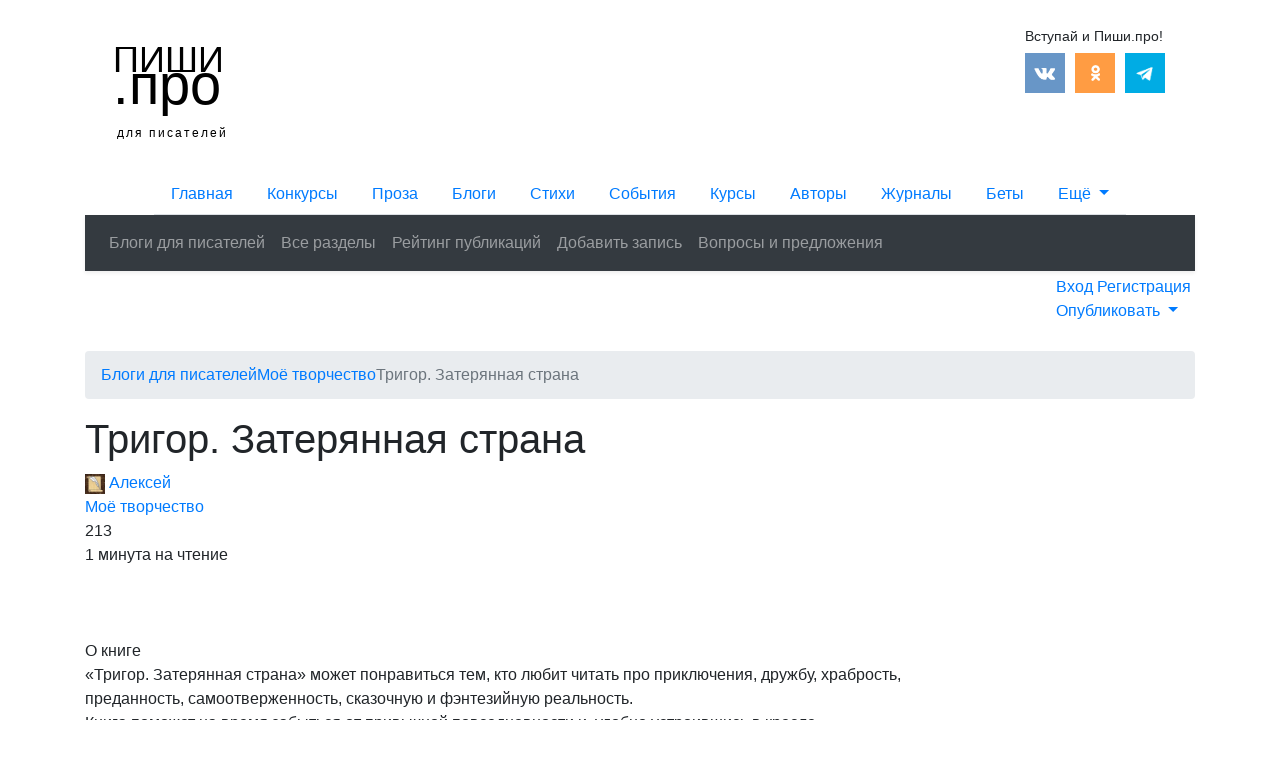

--- FILE ---
content_type: text/html; charset=UTF-8
request_url: https://blog.pishi.pro/moyo-tvorchestvo/60025/
body_size: 9041
content:
<!DOCTYPE html>
<html lang="ru">
	<head>
	    <meta charset="UTF-8">
<meta http-equiv="X-UA-Compatible" content="IE=edge">
<meta name="viewport" content="width=device-width, initial-scale=1">


<meta name='description' content="Публикация #60025. О книге
«Тригор. Затерянная страна» может понравиться тем, кто любит читать про приключения, дружбу, храбрость, преданность, самоотверженность, сказочную и фэнтезийную реальность.
Книга поможет на время забыться от привычной повседневности и, удобно устроившись в кресле отправиться с главными героями в увлекательные и смертельно-опасные приключен..">
<meta name="author" content="">
<base href="https://blog.pishi.pro/" >
<meta name="keywords" content="">

<meta property="og:locale" content="ru_RU">
<meta property="og:type" content="website">
<meta property="og:title" content='Тригор. Затерянная страна - Алексей (Публикация #60025) | Блоги на Пиши.про'>
<meta property="og:description" content='Публикация #60025. О книге
«Тригор. Затерянная страна» может понравиться тем, кто любит читать про приключения, дружбу, храбрость, преданность, самоотверженность, сказочную и фэнтезийную реальность.
Книга поможет на время забыться от привычной повседневности и, удобно устроившись в кресле отправиться с главными героями в увлекательные и смертельно-опасные приключен..'>
<meta property="og:url" content="moyo-tvorchestvo/60025/">
<meta property="og:site_name" content="Cайт для писателей Пиши.про">

<link rel="image_src" href="https://pishi.pro/assets/images/7aD8crZ6oCk.jpg" >
<meta property="og:image" content="https://pishi.pro/assets/images/7aD8crZ6oCk.jpg" >

<meta name="twitter:card" content="summary">
<meta name="twitter:title" content='Тригор. Затерянная страна - Алексей (Публикация #60025) | Блоги на Пиши.про'>
<meta name="twitter:description" content='Публикация #60025. О книге
«Тригор. Затерянная страна» может понравиться тем, кто любит читать про приключения, дружбу, храбрость, преданность, самоотверженность, сказочную и фэнтезийную реальность.
Книга поможет на время забыться от привычной повседневности и, удобно устроившись в кресле отправиться с главными героями в увлекательные и смертельно-опасные приключен..'>

<title>Тригор. Затерянная страна - Алексей (Публикация #60025) | Блоги на Пиши.про</title>

<link rel="icon" href="https://pishi.pro/favicon.ico" type="image/x-icon">




<link rel="stylesheet" href="https://pishi.pro/assets/css/head.css"  >







<!-- Yandex.RTB -->
<script>window.yaContextCb=window.yaContextCb||[]</script>
<script src="https://yandex.ru/ads/system/context.js" async></script>





<!--[if lt IE 9]>
      <script src="https://oss.maxcdn.com/libs/html5shiv/3.7.0/html5shiv.js"></script>
      <script src="https://oss.maxcdn.com/libs/respond.js/1.4.2/respond.min.js"></script>
    <![endif]-->
<!-- You can add theme from bootswatch.com: just add it into &cssSources=``.
For example: assets/components/themebootstrap/css/cerulean/bootstrap-theme.min.css-->
<!-- HTML5 shim and Respond.js IE8 support of HTML5 elements and media queries -->
<!--[if lt IE 9]>
<script src="https://oss.maxcdn.com/libs/html5shiv/3.7.0/html5shiv.js"></script>
<script src="https://oss.maxcdn.com/libs/respond.js/1.3.0/respond.min.js"></script>
<![endif]-->



<!-- Google tag (gtag.js) -->
<script async src="https://www.googletagmanager.com/gtag/js?id=G-9HM1VQEKNC"></script>
<script>
  window.dataLayer = window.dataLayer || [];
  function gtag(){
      dataLayer.push(arguments)
      ;}
  gtag('js', new Date());

  gtag('config', 'G-9HM1VQEKNC');
</script>

<script src="https://pishi.pro/js/jquery-3.3.1.min.js"></script>

<link rel="stylesheet" href="https://stackpath.bootstrapcdn.com/bootstrap/4.3.1/css/bootstrap.min.css" integrity="sha384-ggOyR0iXCbMQv3Xipma34MD+dH/1fQ784/j6cY/iJTQUOhcWr7x9JvoRxT2MZw1T" crossorigin="anonymous">
<link rel="stylesheet" href="/assets/cache_styles/styles_d47bf47cfe.min.css?v=d47bf4">

	<script >if (typeof TicketsConfig == "undefined")  {TicketsConfig={"ctx":"blog","jsUrl":"\/assets\/components\/tickets\/js\/web\/","cssUrl":"\/assets\/components\/tickets\/css\/web\/","actionUrl":"\/assets\/components\/tickets\/action.php","close_all_message":"\u0437\u0430\u043a\u0440\u044b\u0442\u044c \u0432\u0441\u0435","tpanel":0,"enable_editor":1};} else {MergeConfig={"ctx":"blog","jsUrl":"\/assets\/components\/tickets\/js\/web\/","cssUrl":"\/assets\/components\/tickets\/css\/web\/","actionUrl":"\/assets\/components\/tickets\/action.php","close_all_message":"\u0437\u0430\u043a\u0440\u044b\u0442\u044c \u0432\u0441\u0435","tpanel":0,"enable_editor":1}; for (var attrname in MergeConfig) { TicketsConfig[attrname] = MergeConfig[attrname]; }}</script>
<script >TicketsConfig.editor={ticket: {onTab: {keepDefault:false, replaceWith:"	"}
		,markupSet: [
{name:"Paragraph", className: "btn-paragraph", key:"P", openWith:"<p>", closeWith:"</p>" }
			,{name:"Bold", className: "btn-bold", key:"B", openWith:"<b>", closeWith:"</b>" }
			,{name:"Italic", className: "btn-italic", key:"I", openWith:"<i>", closeWith:"</i>"  }
			,{name:"Underline", className: "btn-underline", key:"U", openWith:"<u>", closeWith:"</u>" }
			,{name:"Stroke through", className: "btn-stroke", key:"S", openWith:"<s>", closeWith:"</s>" }
			,{separator:"---------------" }
			,{name:"Bulleted List", className: "btn-bulleted", openWith:"	<li>", closeWith:"</li>", multiline:true, openBlockWith:"<ul>\n", closeBlockWith:"\n</ul>"}
			,{name:"Numeric List", className: "btn-numeric", openWith:"	<li>", closeWith:"</li>", multiline:true, openBlockWith:"<ol>\n", closeBlockWith:"\n</ol>"}
			,{separator:"---------------" }
			,{name:"Quote", className: "btn-quote", openWith:"<blockquote>", closeWith:"</blockquote>"}
			,{separator:"---------------" }
			,{name:"Cut", className: "btn-cut", openWith:"<cut>", closeWith:"</cut>" }
		]},comment: {onTab: {keepDefault:false, replaceWith:"	"}
		,markupSet: [
			{name:"Bold", className: "btn-bold", key:"B", openWith:"<b>", closeWith:"</b>" }
			,{name:"Italic", className: "btn-italic", key:"I", openWith:"<i>", closeWith:"</i>"  }
			,{name:"Underline", className: "btn-underline", key:"U", openWith:"<u>", closeWith:"</u>" }
			,{name:"Stroke through", className: "btn-stroke", key:"S", openWith:"<s>", closeWith:"</s>" }
			,{separator:"---------------" }
			,{name:"Quote", className: "btn-quote", openWith:"<blockquote>", closeWith:"</blockquote>"}
		]}};</script>
<link rel="stylesheet" href="/assets/components/tickets/js/web/editor/editor.css" >
<link rel="stylesheet" href="/assets/components/tickets/css/web/default.css" >
<link rel="stylesheet" href="/assets/components/ms2gallery/css/web/default.css" >
<script >TicketsConfig.formBefore = 0;TicketsConfig.thread_depth = 0;</script>
</head>
	<body>
		<div class="container">
    	    <!-- Yandex.Metrika counter -->
<script>
    (function (d, w, c) {
        (w[c] = w[c] || []).push(function() {
            try {
                w.yaCounter24523256 = new Ya.Metrika({
                    id:24523256,
                    clickmap:true,
                    trackLinks:true,
                    accurateTrackBounce:true
                });
            } catch(e) { }
        });

        var n = d.getElementsByTagName("script")[0],
            x = "https://mc.yandex.ru/metrika/watch.js",
            s = d.createElement("script"),
            f = function () { n.parentNode.insertBefore(s, n); };
        for (var i = 0; i < document.scripts.length; i++) {
            if (document.scripts[i].src === x) { return; }
        }
        s.type = "text/javascript";
        s.async = true;
        s.src = x;

        if (w.opera == "[object Opera]") {
            d.addEventListener("DOMContentLoaded", f, false);
        } else { f(); }
    })(document, window, "yandex_metrika_callbacks");
</script>

<noscript><div><img src="https://mc.yandex.ru/watch/24523256" style="position:absolute; left:-9999px;" alt="" ></div></noscript>

<!-- /Yandex.Metrika counter -->

<!-- Yandex.RTB R-A-257762-39 -->

<script>
window.yaContextCb.push(()=>{
	Ya.Context.AdvManager.render({
		"blockId": "R-A-257762-39",
		"type": "fullscreen",
		"platform": "touch"
	})
})
</script>




<header class="row no-gutters">
        <div class="col-lg-2 col-xl-2 col-md-2 col-sm-3 col-5 logo-col">
                    <a href="https://pishi.pro/" class="logo-pro" rel="nofollow">
                <span class="first-s">Пиши</span>
                <span class="p-pro">.про</span>
                <span class="second-s">для писателей</span>
            </a>
            </div>
    <div class="col-lg-7 col-xl-7 col-md-7 col-sm-7 col-7 att-col">
    </div>
    <div class="col-lg-3 col-xl-3 col-md-3 col-sm-3 col-0 social-col">
        <!--noindex-->
        <ul class="header-social-ul">
            <li class="header-social-first">Вступай и Пиши.про!</li>
            <li>
                <a href="https://vk.com/pishi_pro" title="Присоединяйтесь к нам вКонтакте!" target="_blank" rel="nofollow">
                    <img alt="Мы вКонтакте" src="/assets/images/icn/cvk-min.png" >
                </a>
            </li>
            
            
            <li>
                <a href="https://www.odnoklassniki.ru/group/52187005321407" title="Присоединяйтесь к нам в Одноклассниках!" target="_blank" rel="nofollow">
                    <img alt="Мы в Одноклассниках" src="/assets/images/icn/codn-min.png" >
                </a>
            </li>
            <li>
                <a href="https://t.me/pishipro" title="Присоединяйтесь к нам в Telegram!" target="_blank" rel="nofollow">
                    <img alt="Мы в Telegram" src="/assets/images/icn/telegram.png" >
                </a>
            </li>
        </ul>
        <!--/noindex-->
    </div>  
    </header>    	    <div class="row justify-content-center">
    <ul class="nav nav-tabs header-navbar-tabs blog-navbar-tabs">
     <li class="nav-item d-none d-lg-block">
                    <a href="https://pishi.pro/" title="Перейти на главную Пиши.про" class="nav-link web-tab-item"><i class="fas fa-pencil-alt"></i> Главная</a>
            </li>
     <li class="nav-item">
         <a href="https://konkursy.pishi.pro/" title="Литературные конкурсы" class="nav-link konkurs-tab-item"><i class="fa fa-trophy d-none d-sm-inline" aria-hidden="true"></i> Конкурсы</a>
    </li>
     <li class="nav-item">
         <a href="https://proza.pishi.pro/" title="Публикуйте прозу" class="nav-link proza-tab-item"><i class="fas fa-book-open d-none d-sm-inline"></i> Проза</a>
    </li>
     <li class="nav-item d-none d-sm-block">
         <a href="https://blog.pishi.pro/" title="Публикуйте в блоги" class="nav-link blog-tab-item"><i class="far fa-comments"></i> Блоги</a>
    </li>
     <li class="nav-item">
         <a href="https://stihi.pishi.pro/" title="Публикуйте стихи" class="nav-link stihi-tab-item"><i class="fas fa-feather d-none d-sm-inline"></i> Стихи</a>
    </li>
    <li class="nav-item d-none d-md-block">
         <a href="https://event.pishi.pro/" title="Встречи и события для писателей" class="nav-link event-tab-item"><i class="far fa-calendar-alt"></i> События</a>
    </li>
    <li class="nav-item d-none d-md-block">
        <a href="https://litkursy.pishi.pro/" title="Литературные курсы для писателей" class="nav-link litkursy-tab-item"><i class="fa fa-graduation-cap" aria-hidden="true"></i> Курсы</a>
    </li>
    <li class="nav-item d-none d-lg-block">
         <a href="https://authors.pishi.pro/" title="Страницы авторов" class="nav-link author-tab-item"><i class="fa fa-users" aria-hidden="true"></i> Авторы</a>
    </li>
    <li class="nav-item d-none d-xl-block">
         <a href="https://mag.pishi.pro/" title="Литературные журналы" class="nav-link mag-tab-item"><i class="fa fa-book" aria-hidden="true"></i> Журналы</a>
    </li>
    <li class="nav-item d-none d-xl-block">
         <a href="https://beta.pishi.pro/" title="Бета-ридеры и редакторы" class=" nav-link beta-tab-item"><i class="fa fa-magic" aria-hidden="true"></i> Беты</a>
    </li>
    <li class="nav-item dropdown">
        <a class="dropdown-toggle nav-link" href="#" role="button" id="dropdownMenuLink" data-toggle="dropdown" aria-haspopup="true" aria-expanded="false">
            <span class="">Ещё</span>
        </a>
        <div class="dropdown-menu dropdown-menu-right" aria-labelledby="dropdownMenuLink">
            <a href="https://pishi.pro/" title="Сайт для писателей Пиши.про" class="dropdown-item  d-lg-none">
                <i class="far fa-comments"></i> Главная
            </a>
            <a href="https://blog.pishi.pro/" title="Блоги писателей на Пиши.про" class="dropdown-item active d-sm-none">
                <i class="far fa-comments"></i> Блоги
            </a>
            <a href="https://event.pishi.pro/" title="Встречи и события для писателей" class="dropdown-item  d-md-none">
                <i class="far fa-calendar-alt"></i> События
            </a>
            
            <a href="https://mag.pishi.pro/" title="Литературные журналы" class="dropdown-item  d-xl-none">
                <i class="fa fa-book" aria-hidden="true"></i> Журналы
            </a>
            <a href="https://beta.pishi.pro/" title="Бета-ридеры и редакторы" class="dropdown-item  d-xl-none">
                <i class="fa fa-magic" aria-hidden="true"></i> Бета-ридеры
            </a>
            <a href="https://litkursy.pishi.pro/" title="Литературные курсы для писателей" class="dropdown-item d-md-none ">
                <i class="fa fa-graduation-cap" aria-hidden="true"></i> Курсы
            </a>
            <a href="https://authors.pishi.pro/" title="Страницы авторов" class="dropdown-item  d-lg-none">
                <i class="fa fa-users" aria-hidden="true"></i> Авторы
            </a>
            <a href="https://publish.pishi.pro/" title="Издательства" class="dropdown-item ">
                <i class="fa fa-briefcase" aria-hidden="true"></i> Издательства
            </a>
        </div>
    </li>
</ul>
</div>

<nav class="navbar header-navbar-main navbar-blog navbar-expand-lg navbar-dark bg-dark shadow-sm">
                    <a href="/" title="Перейти на главную проекта" class="d-lg-none navbar-mobile-link">Блоги.Пиши.про</a>
            
  <button class="navbar-toggler" type="button" data-toggle="collapse" data-target="#navbarSupportedContent" aria-controls="navbarSupportedContent" aria-expanded="false" aria-label="Toggle navigation">
    <span class="navbar-toggler-icon-custom">
        <i class="fas fa-bars"></i>
    </span>
  </button>

  <div class="collapse navbar-collapse" id="navbarSupportedContent">
    <ul class="navbar-nav">
		<li  class="nav-item first">
    <a class="nav-link " href="/" title="Форум и Блоги для писателей на Пиши.про">Блоги для писателей</a>
</li><li  class="nav-item">
    <a class="nav-link " href="vse-blogi/" title="Все блоги по разделам">Все разделы</a>
</li><li  class="nav-item">
    <a class="nav-link " href="rating/" title="Рейтинг публикаций">Рейтинг публикаций</a>
</li><li  class="nav-item">
    <a class="nav-link " href="form/" title="Добавить запись в блог">Добавить запись</a>
</li><li  class="nav-item last">
    <a class="nav-link " href="faq/" title="Вопросы и предложения по разделу Блоги.Пиши.про">Вопросы и предложения</a>
</li>    </ul>
    
  </div>
</nav>		    <div class="subnav-panel-blk row no-gutters p-1 mb-4">
        <div class="col-12">
            <div class="float-right authorization-all-pages-blk">
                        <a class="panel-blk-login" href="https://authors.pishi.pro/login/?id=60025">
              Вход
            </a>
            <a class="authorization-login" href="https://authors.pishi.pro/reg/?id=60025">
              <i class="far fa-user-circle"></i> Регистрация
            </a>
            <div class="dropdown">
                <a class="dropdown-toggle" href="#" role="button" id="dropdownMenuLinkSubnav" data-toggle="dropdown" aria-haspopup="true" aria-expanded="false">
                Опубликовать
                </a>
                <div class="dropdown-menu" aria-labelledby="dropdownMenuLinkSubnav">
                    <a href="https://blog.pishi.pro/form/" class="dropdown-item"><i class="far fa-comments"></i> Запись в блог</a>
                    <a href="https://stihi.pishi.pro/form/" class="dropdown-item"><i class="fas fa-book-open"></i> Добавить стихи</a>
                    <a href="https://proza.pishi.pro/form/" class="dropdown-item"><i class="fas fa-feather"></i> Добавить прозу</a>
                    <a href="https://event.pishi.pro/form/" class="dropdown-item"><i class="far fa-calendar-alt"></i> Добавить встречу</a>
                    <a href="https://konkursy.pishi.pro/form/" class="dropdown-item"><i class="fa fa-trophy"></i> Добавить конкурс</a>
                    <a href="https://litkursy.pishi.pro/form/" class="dropdown-item"><i class="fa fa-graduation-cap"></i> Добавить курсы</a>
                </div>
            </div>
                </div>
    </div>
</div>    		<ol class="breadcrumb" itemscope itemtype="https://schema.org/BreadcrumbList"><li class="breadcrumb-home" itemprop="itemListElement" itemscope
          itemtype="http://schema.org/ListItem">
            <a itemprop="item" href="https://blog.pishi.pro/" title="Блоги для писателей">
                <span itemprop="name">Блоги для писателей</span>
            </a>
        <meta itemprop="position" content="1" >
        </li><li itemprop="itemListElement" itemscope
          itemtype="http://schema.org/ListItem">
            <a itemprop="item" href="https://blog.pishi.pro/moyo-tvorchestvo/" title="Моё творчество">
                <span itemprop="name">Моё творчество</span>
            </a>
        <meta itemprop="position" content="2" >
        </li><li itemprop="itemListElement" itemscope
          itemtype="http://schema.org/ListItem">
            <div class="active text-muted" itemprop="item">
                <span itemprop="name">Тригор. Затерянная страна</span>
            </div>
        <meta itemprop="position" content="3" >
        </li></ol>

    <!-- Yandex.RTB R-A-257762-4 -->
<div class="subnav-attention-blk">
    <div id="yandex_rtb_R-A-257762-4"></div>
</div>
<script>
    (function(w, d, n, s, t) {
        w[n] = w[n] || [];
        w[n].push(function() {
            Ya.Context.AdvManager.render({
                blockId: "R-A-257762-4",
                renderTo: "yandex_rtb_R-A-257762-4",
                async: true
            });
        });
        t = d.getElementsByTagName("script")[0];
        s = d.createElement("script");
        s.type = "text/javascript";
        s.async = true;
        t.parentNode.insertBefore(s, t);
    })(this, this.document, "yandexContextAsyncCallbacks");
</script>
			<div id="content" class="user-content-blog row">
				<div id="contentfs" class="content-spec-60025 col-md-9">
				    
                    <h1 class="user-content-title">Тригор. Затерянная страна</h1>
                    
                    
                        <div class="content-user-meta-top">
                            <div class="meta-section-blk">
                                <a href="https://authors.pishi.pro/user/skazochnaya-tayga/" target="_blank" title="Страница автора" class="meta-username-link">
                                    <img src="/assets/images/users/bb311ed64a12d186d6882aa64abc32a5.jpg" height="20" alt="">
                                    Алексей                                </a>
                            </div>
                            <div>
                                <a href="moyo-tvorchestvo/" title="Моё творчество">
                                    <i class="far fa-folder-open"></i> Моё творчество</a>
                            </div>
                            
                            <div><i class="far fa-eye"></i> 213</div>
                            <div>
                                <i class="far fa-clock"></i> 1 минута на чтение
                            </div>
                            <div>
                                <a href="moyo-tvorchestvo/60025/#comments-wrapper" title="Перейти к комментариям">
                                    <i class="far fa-comments" aria-hidden="true"></i>
                                </a>
                            </div>
                        </div>
                        <br class="clear-all">
                        
                    
                        <br class="clear-all">
                        <br>
                        <div class="user-main-text-blk">
                        О книге<br>
«Тригор. Затерянная страна» может понравиться тем, кто любит читать про приключения, дружбу, храбрость, преданность, самоотверженность, сказочную и фэнтезийную реальность.<br>
Книга поможет на время забыться от привычной повседневности и, удобно устроившись в кресле отправиться с главными героями в увлекательные и смертельно-опасные приключения и, пережить с ними всё то, что придётся им пережить в ходе их нежданных приключений.<br>
Сайт книги: https://www.litres.ru/aleksey-bezrukih-26995107/trigor-zateryannaya-strana/<br>
Сайт книги: https: https://ridero.ru/books/trigor_zateryannaya_strana/<br>
Видео: https://dzen.ru/video/watch/640bd5ba3314be1ab07fd293                        </div>
                        <br class="clear-all">
                        <div class="article-user-content-userinfo">
                            <a href="https://authors.pishi.pro/user/skazochnaya-tayga/" target="_blank" title="Страница автора">
                                <img src="/assets/images/users/bb311ed64a12d186d6882aa64abc32a5.jpg" alt="Алексей">
                                <div class="userinfo-right-blk">
                                    <div class="writtenby">
                                        Автор
                                    </div>
                                    <div class="userinfo-title-blk">
                                    <span>Алексей</span>

                                        
                                    </div>
                                    <div class="userinfo-text-blk">
                                        Мне довелось родиться в Великой стране РСФСР и успеть впитать дух того времени. Я любил слушать народные сказки, смотреть "Приключения Электроника", "Гостья из..                                    </div>
                                </div>
                            </a>  
                        </div>
                        <div class="float-left">
                            <div class="share-block alert alert-warning">

    <script src="https://yastatic.net/share2/share.js"></script>
    <div class="share-text">Поделиться с друзьями</div>
    <div class="ya-share2" data-curtain data-size="l" data-shape="round" data-services="vkontakte,odnoklassniki,telegram,viber,whatsapp"></div>
</div>                        </div>
                            <div data-id="60025" class="content-user-meta-bot ticket-meta">
	<span class="ticket-rating inactive" data-toggle="popover" data-placement="bottom" data-trigger="hover" title="Рейтинг публикации" data-content='Каждый пользователь Пиши.про может отдать свой голос за понравившуюся публикацию. После того, как вы проголосуете, будет показан общий рейтинг. Чтобы голосовать вам необходимо авторизоваться или зарегистрироваться.'> Рейтинг:
		<span class="vote plus " title="Нравится">
			<i class="far fa-thumbs-up"></i>
		</span>
		<span class="rating ">0</span>
	</span>
	<div class="meta-stars-bot">
    	<span class="ticket-star" data-toggle="popover" data-placement="bottom" data-trigger="hover" title="Добавить в закладки" data-content="Показано сколько раз материал добавляли в закладки. Чтобы добавить в закладки, вам нужно авторизоваться или зарегистрироваться."><i class="far fa-bookmark unstared star"></i>    	    <span class="ticket-star-count">0</span>
    	</span>
    </div>
</div>                            
                </div>
                <div class="right-user-cont-blk col-12 col-md-3">
                    <br class="clear-all">
                    
                    <!-- Yandex.RTB R-A-257762-1 -->
<div class="right-user-attention-blk sticky-top">
    <div id="yandex_rtb_R-A-257762-1" class="hidden-xs"></div>
    <script>
        (function(w, d, n, s, t) {
            w[n] = w[n] || [];
            w[n].push(function() {
                Ya.Context.AdvManager.render({
                    blockId: "R-A-257762-1",
                    renderTo: "yandex_rtb_R-A-257762-1",
                    async: true
                });
            });
            t = d.getElementsByTagName("script")[0];
            s = d.createElement("script");
            s.type = "text/javascript";
            s.async = true;
            t.parentNode.insertBefore(s, t);
        })(this, this.document, "yandexContextAsyncCallbacks");
    </script>
</div>
                </div>
                <br class="clear-all">
                <div class="col-12">
                    <!--noindex-->
                            	<div class="text-center similar-main-title"><i class="far fa-star" style="color:#f36523;" aria-hidden="true"></i> Вам могут быть интересны похожие материалы</div>
                            	<br class="clear-all">
                            	<div class="tickets-row-similar main-user-content-similar">
    <a href="moyo-tvorchestvo/85040/" title="Поэма &quot;Пётр Владимирович Алабин&quot;">
            <img src="https://pishi.pro/images/empty-preview.jpg" alt="" style="width: 100%;" >
    <div class="title text-center">Поэма &quot;Пётр Владимирович Алабин&quot;</div>
    </a>
</div>
<div class="tickets-row-similar main-user-content-similar">
    <a href="moyo-tvorchestvo/75441/" title="Волкодавы. Охота на волка">
            <img src="https://pishi.pro/images/empty-preview.jpg" alt="" style="width: 100%;" >
    <div class="title text-center">Волкодавы. Охота на волка</div>
    </a>
</div>
<div class="tickets-row-similar main-user-content-similar">
    <a href="moyo-tvorchestvo/85071/" title="Песня на стихи (Романс) &laquo;Славное море - священный Байкал&raquo;">
            <img src="https://pishi.pro/images/empty-preview.jpg" alt="" style="width: 100%;" >
    <div class="title text-center">Песня на стихи (Романс) &laquo;Славное море - священный Байкал&raquo;</div>
    </a>
</div>
                            	<br class="clear-all">
                            	<br>
                            <!--/noindex-->                </div>
                <br class="clear-all">
                    
                    <div class="row col-12">
<div class="col-12 col-lg-9">
    <div class="comments">    
            
        <h3 class="title"> Вопросы и комментарии <span id="comment-total" class="badge badge-secondary" itemprop="commentCount">0</span></h3>
        <br class="clear-all" >
        <div id="comments-wrapper">
            <ol class="comment-list" id="comments"></ol>
        </div>
    
        <div id="comments-tpanel">
            <div id="tpanel-refresh"></div>
            <div id="tpanel-new"></div>
        </div>
    </div>
</div>
<div class="d-none d-lg-block col-lg-3">
    
</div>
</div><br>
<div class="ticket-comments alert alert-warning display-block">
    <p>Войдите или зарегистрируйтесь, чтобы оставлять комментарии.</p>
    <a href="https://authors.pishi.pro/login/?id=60025" class="btn btn-warning float-left wout-underline mt-3 mr-2" title="Войти">Войти</a>
    <a href="https://authors.pishi.pro/reg/?id=60025" class="btn btn-warning float-left wout-underline mt-3" title="Зарегистрироваться">Зарегистрироваться</a>
</div>			</div>
			


<!-- Рекомендательный виджет -->
<!-- Yandex Native Ads C-A-257762-33 -->
<div id="yandex_rtb_C-A-257762-33"></div>
<script>window.yaContextCb.push(()=>{
  Ya.Context.AdvManager.renderWidget({
    renderTo: 'yandex_rtb_C-A-257762-33',
    blockId: 'C-A-257762-33'
  })
})</script>



<br class="clear-all" >
<div class="container">
    <footer class="row">
    <div class="col-md-4 col-sm-6 col-12">
        <ul class="footer-ul">
            <li class="ftr-first-line">Проекты Пиши.про:</li>
            <li><a href="https://proza.pishi.pro/">Проза</a></li>
            <li><a href="https://stihi.pishi.pro/">Поэзия</a></li>
            <li><a href="https://konkursy.pishi.pro/">Литературные конкурсы</a></li>
            <li><a href="https://event.pishi.pro/">События и встречи</a></li>
            <li><a href="https://mag.pishi.pro/">Литературные журналы</a></li>
            <li><a href="https://blog.pishi.pro/">Форум и Блоги</a></li>
            <li><a href="https://authors.pishi.pro/">Страницы авторов</a></li>
            <li><a href="https://litkursy.pishi.pro/">Курсы для писателей</a></li>
            <li><a href="https://publish.pishi.pro/">Все издательства</a></li>
            <li><a href="https://beta.pishi.pro/" title="Редакторы и бета-ридеры">Редакторы и бета-ридеры</a></li>
            <li><a href="https://pishi.pro/shkola-pisatelya/">Практикум (Школа писателя)</a></li>
        </ul>
    </div>
    <div class="col-md-4 col-sm-6 col-12">
        <ul class="footer-ul">
            <li class="ftr-first-line">Подразделы:</li>
            <li><a href="https://pishi.pro/litblog/">Литературный блог</a></li>
            <li><a href="https://pishi.pro/kak-stat-pisatelem/">Как стать писателем</a></li>
            <li><a href="https://pishi.pro/kak-napisat-knigu/">Как написать книгу</a></li>
            <li><a href="https://pishi.pro/knigi-dlya-pisateley/">Книги для писателей</a></li>
            <li><a href="https://pishi.pro/teoriya-literatury/">Теория литературы</a></li>
            <li><a href="https://pishi.pro/kak-izdat-knigu/">Как издать книгу</a></li>
            <li><a href="https://pishi.pro/rabota-dlya-pisatelej/">Работа для писателей</a></li>
            <li><a href="https://pishi.pro/adv/">Рекламодателям и спонсорам</a></li>
            <li><a href="https://pishi.pro/citaty/">Цитаты про писателей</a></li>
            <li><a href="https://pishi.pro/about/">О проекте</a></li>
        </ul>
    </div>
    <div class="col-md-4 col-sm-6 col-12 footer-social-blk">
        <!--noindex-->
        <ul class="footer-ul">
            <li class="ftr-first-line">Пиши.про в соцсетях:</li>
            <li><i class="fab fa-vk"></i><a href="https://vk.com/pishi_pro" title="Группа Пиши.про Вконтакте" target="_blank" rel="nofollow">Вконтакте</a></li>
            
            
            <li><i class="fab fa-odnoklassniki"></i><a href="https://www.odnoklassniki.ru/group/52187005321407" title="Группа Пиши.про в Одноклассниках" target="_blank" rel="nofollow">Одноклассники</a></li>
            <li><i class="fab fa-telegram"></i><a href="https://t.me/pishipro" title="Канал Пиши.про в Telegram" target="_blank" rel="nofollow">Канал в Telegram</a></li>
            <li><i class="fab fa-telegram"></i><a href="https://t.me/pishiprochat" title="Чат для общения Пиши.про в Telegram" target="_blank" rel="nofollow">Чат в Telegram</a></li>
        </ul>
        <!--/noindex-->
    </div>
    <br class="clear-all" >
    <hr >
	<div class="row col-12">
		
    		<div class="footer-copyright text-secondary">
    			<p> 2014-2026 &copy; Копирование любых материалов только с активной ссылкой на Блоги.Пиши.про . Администрация Пиши.про не несет ответственности за размещаемые пользователями материалы.</p>
    			<p>Категория <span class="badge badge-secondary">18+</span></p>
    		</div>
			</div>
</footer>

</div>
<script src="/assets/cache_styles/scripts_7f7244a50f.min.js?v=7f7244"></script>

<!--noindex-->
<a id="back-top" class="btn btn-default" rel="nofollow" title="Наверх!" href="moyo-tvorchestvo/60025/#top"><i class="fas fa-chevron-up"></i></a>

<div id="footer-hdn-els"></div>


<a href="moyo-tvorchestvo/60025/#addbtn" rel="nofollow" class="btn1add collapsed" data-toggle="collapse" data-target="#collapseAddbtn" aria-expanded="false" aria-controls="collapseAddbtn">+</a>
<div class="collapse btn1add-content" id="collapseAddbtn">
    <a href="https://proza.pishi.pro/form/" class="" rel="nofollow">
        <div class="btnadd-list-pict"><i class="fas fa-book-open"></i></div>
        <div class="btnadd-list-text">Добавить прозу</div>
    </a>
    <a href="https://stihi.pishi.pro/form/" class="" rel="nofollow">
        <div class="btnadd-list-pict"><i class="fas fa-feather"></i></div>
        <div class="btnadd-list-text">Добавить стихи</div>
    </a>
    <a href="https://blog.pishi.pro/form/" rel="nofollow">
        <div class="btnadd-list-pict"><i class="far fa-comments"></i></div>
        <div class="btnadd-list-text">Запись в блог</div>   
    </a>
    <a href="https://konkursy.pishi.pro/form/" rel="nofollow">
        <div class="btnadd-list-pict"><i class="fa fa-trophy"></i></div>
        <div class="btnadd-list-text">Добавить конкурс</div>        
    </a>
    <a href="https://event.pishi.pro/form/" rel="nofollow">
        <div class="btnadd-list-pict"><i class="far fa-calendar-alt"></i></div>
        <div class="btnadd-list-text">Добавить встречу</div>   
    </a>
    <a href="https://litkursy.pishi.pro/form/" rel="nofollow">
        <div class="btnadd-list-pict"><i class="fa fa-graduation-cap"></i></div>
        <div class="btnadd-list-text">Добавить курсы</div>   
    </a>
</div>

<!--/noindex-->







<script>
    // Set the options to make LazyLoad self-initialize
    window.lazyLoadOptions = {
        elements_selector: ".lazy"
        // ... more custom settings?
    };
    // Listen to the initialization event and get the instance of LazyLoad
    window.addEventListener(
        "LazyLoad::Initialized",
        function(event) {
            window.lazyLoadInstance = event.detail.instance;
        },
        false
    );
</script>

<script async src="https://cdn.jsdelivr.net/npm/vanilla-lazyload@17.8.1/dist/lazyload.min.js"></script>

<script src="https://cdnjs.cloudflare.com/ajax/libs/popper.js/1.14.7/umd/popper.min.js" integrity="sha384-UO2eT0CpHqdSJQ6hJty5KVphtPhzWj9WO1clHTMGa3JDZwrnQq4sF86dIHNDz0W1" crossorigin="anonymous"></script>
<script src="https://stackpath.bootstrapcdn.com/bootstrap/4.3.1/js/bootstrap.min.js" integrity="sha384-JjSmVgyd0p3pXB1rRibZUAYoIIy6OrQ6VrjIEaFf/nJGzIxFDsf4x0xIM+B07jRM" crossorigin="anonymous"></script>

		</div>
	<script src="/assets/components/tickets/js/web/editor/jquery.markitup.js"></script>
<script src="/assets/components/tickets/js/web/default.js"></script>
<script >ms2GalleryConfig={"cssUrl":"\/assets\/components\/ms2gallery\/css\/web\/","jsUrl":"\/assets\/components\/ms2gallery\/js\/web\/"};</script>
<script src="/assets/components/ms2gallery/js/web/default.js"></script>
</body>
</html>

--- FILE ---
content_type: text/css
request_url: https://pishi.pro/assets/css/head.css
body_size: 936
content:
header{width:100%;max-width:1200px;margin:0 auto;display:block;overflow:hidden}
header .logo-pro{float:left;height:100px;color:#000;margin-bottom:33px;margin-left:15%;margin-top:40px;width:135px}
header a:hover{color:#000}
header a.logo-pro{cursor:pointer}
header .logo-pro .first-s{float:left;font-size:36px;line-height:39px;text-transform:uppercase}
header .logo-pro .p-pro{float:left;font-size:56px;line-height:12px}
header .logo-pro .second-s{float:left;font-size:12px;margin-left:3px;padding:3px 0;text-align:center;width:114px;letter-spacing:2px;margin-top:30px}
header .logo-pro > p{float:left;font-size:54px;line-height:82px;margin-bottom:0;margin-right:-2px;padding:0;text-transform:uppercase}
header ul{width:150px;display:block;float:right;list-style:none outside none;margin:25px;padding:0}
header ul .header-social-first{width:150px;margin:1px 5px;font-size: 14px;}
header ul li{float:left;margin:5px}
header ul li a > img{width:40px;height:40px;}

@media screen and (max-width: 768px) {
header .header-social-ul{display:none !important;}
}

--- FILE ---
content_type: application/javascript; charset=utf-8
request_url: https://blog.pishi.pro/assets/components/ms2gallery/js/web/default.js
body_size: 446
content:
var ms2Gallery = {
    initialize: function (selector) {
        var galleries = $(selector);
        if (!galleries.length) {
            return false;
        }

        if ($(document).find('.fotorama').length) {
            this.fotorama();
        }

        galleries.each(function () {
            var gallery = $(this);
            if (gallery.hasClass('fotorama')) {
                return;
            }
            var thumbnails = gallery.find('.thumbnail');
            thumbnails.on('click', function (e) {
                e.preventDefault();
                thumbnails.removeClass('active');

                var thumbnail = $(this);
                thumbnail.addClass('active');

                var main = gallery.find('#mainImage, .mainImage');
                main.attr('src', thumbnail.attr('href'));
                main.parent().attr('href', thumbnail.data('image'));

                var image = $(this).find('img');
                if (image.length) {
                    main.attr('title', image[0].title)
                        .attr('alt', image[0].alt);
                }

                return false;
            });
            gallery.find('.thumbnail:first').click();
        });

        return true;
    },

    fotorama: function () {
        $('<link/>', {
            rel: 'stylesheet',
            type: 'text/css',
            href: ms2GalleryConfig.cssUrl + 'lib/fotorama.min.css',
        }).appendTo('head');
        $('<script/>', {
//            type: 'text/javascript',
            src: ms2GalleryConfig.jsUrl + 'lib/fotorama.min.js',
        }).appendTo('head');
    }
};

$(document).ready(function () {
    ms2Gallery.initialize('#msGallery, .ms2Gallery');
});